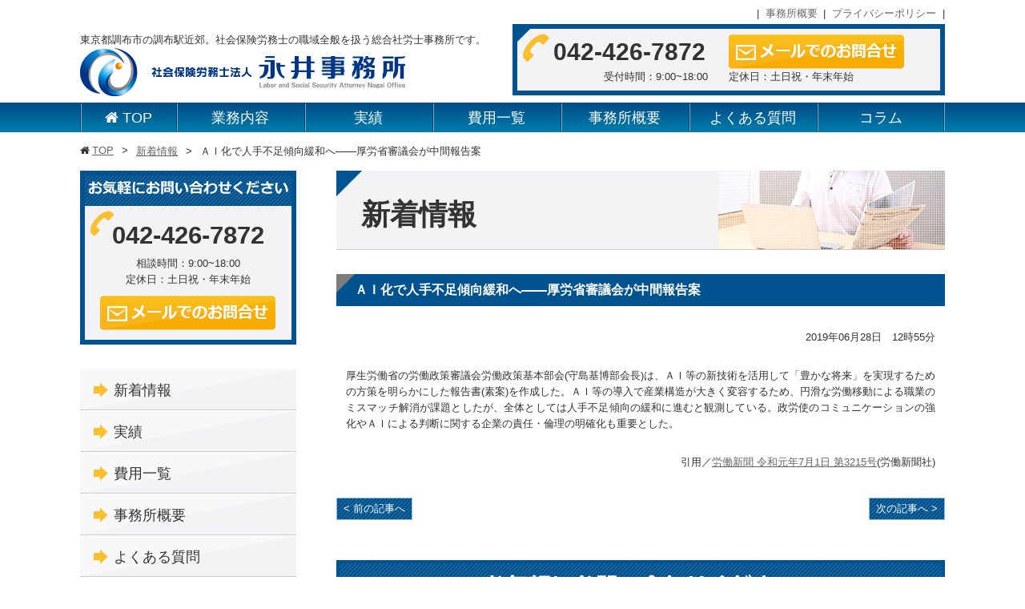

--- FILE ---
content_type: text/html; charset=UTF-8
request_url: https://nagaiy-sr.jp/news/%EF%BD%81%EF%BD%89%E5%8C%96%E3%81%A7%E4%BA%BA%E6%89%8B%E4%B8%8D%E8%B6%B3%E5%82%BE%E5%90%91%E7%B7%A9%E5%92%8C%E3%81%B8%E2%80%95%E2%80%95%E5%8E%9A%E5%8A%B4%E7%9C%81%E5%AF%A9%E8%AD%B0%E4%BC%9A%E3%81%8C/
body_size: 16375
content:
<!DOCTYPE html>
<html lang="ja">

<head>
<!-- Google tag (gtag.js) -->
<script async src="https://www.googletagmanager.com/gtag/js?id=UA-39568175-45"></script>
<script>
  window.dataLayer = window.dataLayer || [];
  function gtag(){dataLayer.push(arguments);}
  gtag('js', new Date());
  gtag('config', 'G-6TYCJT2MW6');
  gtag('config', 'UA-39568175-45');
</script>
   <meta charset="UTF-8" />
      <meta name="viewport" content="width=1200,user-scalable=yes" />
      <title>ＡＩ化で人手不足傾向緩和へ――厚労省審議会が中間報告案 | 社会保険労務士法人永井事務所</title>
   <link rel="shortcut icon" href="/favicon.ico" />
   <link rel="stylesheet" href="https://nagaiy-sr.jp/wp-content/themes/design007-midblue/style.css" type="text/css" media="screen,print" />
   <link rel="stylesheet" href="https://nagaiy-sr.jp/wp-content/themes/design007-midblue/style_upd.css?20260127205805" type="text/css" media="screen,print" />
   <script src="//ajax.googleapis.com/ajax/libs/jquery/1.11.0/jquery.min.js"></script>
   <script type="text/javascript" src="https://nagaiy-sr.jp/wp-content/themes/design007-midblue/js/jQueryAutoHeight.js"></script>
      <!--[if lt IE 9]>
<script src="https://nagaiy-sr.jp/wp-content/themes/design007-midblue/js/html5.js"></script>
   <![endif]-->

<!-- All in One SEO Pack 2.8 by Michael Torbert of Semper Fi Web Design[470,477] -->
<meta name="description"  content="厚生労働省の労働政策審議会労働政策基本部会(守島基博部会長)は、ＡＩ等の新技術を活用して「豊かな将来」を実現するための方策を明らかにした報告書(素案)を作成した。ＡＩ等の導入で産業構造が大きく変容するため、円滑な労働移動による職業のミスマッチ解消が課題としたが、全体としては人手不足傾向の緩和に進むと観測している。政労使" />

<link rel="canonical" href="https://nagaiy-sr.jp/news/ａｉ化で人手不足傾向緩和へ――厚労省審議会が/" />
<meta property="og:title" content="ＡＩ化で人手不足傾向緩和へ――厚労省審議会が中間報告案 | 社会保険労務士法人永井事務所" />
<meta property="og:type" content="article" />
<meta property="og:url" content="https://nagaiy-sr.jp/news/ａｉ化で人手不足傾向緩和へ――厚労省審議会が/" />
<meta property="og:image" content="https://nagaiy-sr.jp/wp-content/uploads/2018/08/mainimg-1.jpg" />
<meta property="og:site_name" content="社会保険労務士 永井事務所" />
<meta property="og:description" content="厚生労働省の労働政策審議会労働政策基本部会(守島基博部会長)は、ＡＩ等の新技術を活用して「豊かな将来」を実現するための方策を明らかにした報告書(素案)を作成した。ＡＩ等の導入で産業構造が大きく変容するため、円滑な労働移動による職業のミスマッチ解消が課題としたが、全体としては人手不足傾向の緩和に進むと観測している。政労使のコミュニケーションの強化やＡＩによる判断に関する企業の責任・倫理の明確化も重要とした。 引用／労働新聞 令和元年7月1日 第3215号(労働新聞社)" />
<meta property="article:published_time" content="2019-06-28T03:55:11Z" />
<meta property="article:modified_time" content="2019-06-28T03:55:11Z" />
<meta name="twitter:card" content="summary" />
<meta name="twitter:title" content="ＡＩ化で人手不足傾向緩和へ――厚労省審議会が中間報告案 | 社会保険労務士法人永井事務所" />
<meta name="twitter:description" content="厚生労働省の労働政策審議会労働政策基本部会(守島基博部会長)は、ＡＩ等の新技術を活用して「豊かな将来」を実現するための方策を明らかにした報告書(素案)を作成した。ＡＩ等の導入で産業構造が大きく変容するため、円滑な労働移動による職業のミスマッチ解消が課題としたが、全体としては人手不足傾向の緩和に進むと観測している。政労使のコミュニケーションの強化やＡＩによる判断に関する企業の責任・倫理の明確化も重要とした。 引用／労働新聞 令和元年7月1日 第3215号(労働新聞社)" />
<meta name="twitter:image" content="https://nagaiy-sr.jp/wp-content/uploads/2018/08/mainimg-1.jpg" />
<meta itemprop="image" content="https://nagaiy-sr.jp/wp-content/uploads/2018/08/mainimg-1.jpg" />
<!-- /all in one seo pack -->
<link rel='stylesheet' id='wp-pagenavi-css'  href='https://nagaiy-sr.jp/wp-content/plugins/wp-pagenavi/pagenavi-css.css?ver=2.70' type='text/css' media='all' />
</head>



<body id="news" class="under">



<header>
<article class="clearfix">

<div class="hdr_l">
<p>東京都調布市の調布駅近郊。社会保険労務士の職域全般を扱う総合社労士事務所です。</p>
<h1><a href="https://nagaiy-sr.jp" alt="社会保険労務士法人永井事務所"><img alt=""  src="https://nagaiy-sr.jp/wp-content/uploads/2018/08/logo_new02.png" /></a></h1>
</div><!-- /hdr_l -->

<div class="hdr_r">
<ul class="hdr_link">
<li><a href="/office">事務所概要</a></li><!--
--><li><a href="/policy">プライバシーポリシー</a></li>
</ul>
<section class="hdr_info">
<p><a href="tel:042-426-7872" class="hdr_tel">042-426-7872</a>
<a href="/contact"><img src="https://nagaiy-sr.jp/wp-content/themes/design007-midblue/img/common/hdr_btn.jpg" alt="メールでのお問合せ"></a></p>
<p>受付時間：9:00~18:00　　定休日：土日祝・年末年始</p>
</section><!-- /hdr_info -->
</div><!-- /hdr_r -->

</article>
</header>
<nav id="global">
<ul>
<li class="home"><a href="https://nagaiy-sr.jp">TOP</a></li><!--
--><li><a href="https://nagaiy-sr.jp/gyomu/">業務内容</a></li><!--
--><li><a href="https://nagaiy-sr.jp/jisseki/">実績</a></li><!--
--><li><a href="https://nagaiy-sr.jp/cost/">費用一覧</a></li><!--
--><li><a href="https://nagaiy-sr.jp/office/">事務所概要</a></li><!--
--><li><a href="https://nagaiy-sr.jp/faq/">よくある質問</a></li><!--
--><li><a href="https://nagaiy-sr.jp/column/">コラム</a></li>
</ul>
</nav>
<nav id="breadcrumb">
<ul class="clearfix">
<li><a href="https://nagaiy-sr.jp">TOP</a></li>
<li><a href="https://nagaiy-sr.jp/news/">新着情報</a></li>
<li>ＡＩ化で人手不足傾向緩和へ――厚労省審議会が中間報告案</li>
</ul>
</nav><!-- /breadcrumb -->

<article id="wrapper" class="clearfix">

<article id="content">

<section class="mb50">
<h2>新着情報</h2>


<section class="mb30">
<h3>ＡＩ化で人手不足傾向緩和へ――厚労省審議会が中間報告案</h3>
<p class="al_r">2019年06月28日　12時55分</p>
<p>厚生労働省の労働政策審議会労働政策基本部会(守島基博部会長)は、ＡＩ等の新技術を活用して「豊かな将来」を実現するための方策を明らかにした報告書(素案)を作成した。ＡＩ等の導入で産業構造が大きく変容するため、円滑な労働移動による職業のミスマッチ解消が課題としたが、全体としては人手不足傾向の緩和に進むと観測している。政労使のコミュニケーションの強化やＡＩによる判断に関する企業の責任・倫理の明確化も重要とした。</p>
<p style="text-align: right;">引用／<a href="https://www.rodo.co.jp/backnumber/201907013215news/">労働新聞 令和元年7月1日 第3215号</a>(労働新聞社)</p>

</section><!-- / -->

<section class="pagenavi mb50 clearfix">

	<nav class="navigation post-navigation" role="navigation">
		<h2 class="screen-reader-text">投稿ナビゲーション</h2>
		<div class="nav-links"><div class="nav-previous"><a href="https://nagaiy-sr.jp/news/%e5%9c%b0%e5%9f%9f%e6%9c%80%e8%b3%83%e3%83%bb20%e5%b9%b4%e4%bb%a3%e3%81%ab%e5%85%a8%e5%9b%bd1000%e5%86%86%e3%81%ab%e2%80%95%e2%80%95%e8%87%aa%e6%b0%91%e5%85%9a%e3%81%8c%e7%b7%8a%e6%80%a5%e6%8f%90/" rel="prev">< 前の記事へ</a></div><div class="nav-next"><a href="https://nagaiy-sr.jp/news/%e5%8a%b4%e5%83%8d%e8%80%85%e6%80%a7%e6%8b%a1%e5%bc%b5%e3%81%af%e8%a6%8b%e9%80%81%e3%82%8a%e2%80%95%e2%80%95%e5%8e%9a%e5%8a%b4%e7%9c%81%e3%83%bb%e3%80%8c%e9%9b%87%e7%94%a8%e9%a1%9e%e4%bc%bc%e3%80%8d/" rel="next">次の記事へ ></a></div></div>
	</nav></section><!-- /pagenavi -->


</section>

<section class="infobox">
<p><img src="https://nagaiy-sr.jp/wp-content/themes/design007-midblue/img/common/infobox_ttl.png" alt="お気軽にお問い合わせください"></p>
<div class="inbox">
<p><a href="tel:042-426-7872" class="tel">042-426-7872</a><a href="https://nagaiy-sr.jp/contact/"><img src="https://nagaiy-sr.jp/wp-content/themes/design007-midblue/img/common/infobox_btn.jpg" alt="メールでのお問合せ"></a></p>
<p>受付時間：9:00~18:00　定休日：土日祝・年末年始</p>
</div><!-- /inbox -->
</section>

</article><!-- /content -->

<article id="sidemenu">

    <section class="side_info mb30">
                <p><img src="https://nagaiy-sr.jp/wp-content/themes/design007-midblue/img/common/side_info_ttl.png" class="mb10" alt="お気軽にお問合せください"></p>
        <div>
                        <p class="side_info_tel">042-426-7872            </p>
            <p class="mb10">相談時間：9:00~18:00<br>定休日：土日祝・年末年始            </p>
            <p><a href="/contact/"><img src="https://nagaiy-sr.jp/wp-content/themes/design007-midblue/img/common/side_info_btn.jpg" alt="メールでのお問合せ"></a></p>
                                </div>
    </section><!-- /side_info -->

    

    <section>
        <ul class="sidelist">
            <li><a href="https://nagaiy-sr.jp/news/">新着情報</a></li>
            <li><a href="https://nagaiy-sr.jp/jisseki/">実績</a></li>
            <li><a href="https://nagaiy-sr.jp/cost/">費用一覧</a></li>
            <li><a href="https://nagaiy-sr.jp/office/">事務所概要</a></li>
            <li><a href="https://nagaiy-sr.jp/faq/">よくある質問</a></li>
            <li><a href="https://nagaiy-sr.jp/column/">コラム</a></li>
            <li><a href="https://nagaiy-sr.jp/policy/">プライバシーポリシー</a></li>
        </ul>
    </section>

        <section>
        <h3>事務所紹介</h3>
                <p>【社会保険労務士法人永井事務所】</p>
        <p><p>〒182-0026<br />
東京都調布市小島町3-66-1<br />
モンレーヴ調布401</p>
        </p>
        <p>042-426-7872        </p>
        <iframe src="https://www.google.com/maps/embed?pb=!1m18!1m12!1m3!1d3242.8187197184457!2d139.57604131525747!3d35.63219528020579!2m3!1f0!2f0!3f0!3m2!1i1024!2i768!4f13.1!3m3!1m2!1s0x0%3A0x8888b1a0188c528!2z56S-5Lya5L-d6Zm65Yq05YuZ5aOrIOawuOS6leS6i-WLmeaJgA!5e0!3m2!1sja!2sjp!4v1535515388282" width="100%" height="240" frameborder="0" style="border:0" allowfullscreen></iframe>
    </section>
        

    <section class="side-bnrarea">

       <a href="https://nagaiy-sr.jp/wp-content/uploads/2021/07/yuryo-nintei2024.pdf" target="_blank"><img src="https://nagaiy-sr.jp/wp-content/uploads/2023/03/kenkoukeiei_banner3.png" alt="健康経営優良法人認定制度">
    </section>
		
    <section>
       <a href="https://www.voice-report.jp/report/2023_190/" target="_blank" style="font-size: 16px;">アクサ生命から健康法人優良法人認定企業インタビューを受けました。</a>
    </section>

    <section>
        <h3>サイトの保護について</h3>
        <table>
            <tr>
                <td style="vertical-align:middle;padding-bottom: 10px;" width="50%">
                    <a href="https://www.ipa.go.jp/security/security-action/" target="_blank"><img src="https://nagaiy-sr.jp/wp-content/themes/design007-midblue/img/common/seal_sa.png" alt="セキュリティ対策自己宣言">
                </td>
                <td style="vertical-align:middle;padding-bottom: 10px;" width="50%">
                    <a href="https://www.shakaihokenroumushi.jp/organization/tabid/507/Default.aspx" target="_blank"><img src="https://nagaiy-sr.jp/wp-content/themes/design007-midblue/img/common/seal_srp2.jpg" alt="SRPⅡ認証事業所です"></a>
                </td>
            </tr>
            <tr>
                <td style="vertical-align:bottom;padding-bottom: 10px;" colspan="2">

                    <div class="sengen-bnr">
                        <a href="https://www.sr-shindan.jp/corp/detail/?cno=Wm%2BsJE03om5hnyENCYiwPg%3D%3D" target="_blank">
                            <img src="https://nagaiy-sr.jp/wp-content/themes/design007-midblue/img/common/mark-01-sengen.png" alt="職場環境改善宣言企業">
                        </a>
                        <a href="https://www.sr-shindan.jp/corp/detail/?cno=Wm%2BsJE03om5hnyENCYiwPg%3D%3D" target="_blank">
                            <img src="https://nagaiy-sr.jp/wp-content/themes/design007-midblue/img/common/mark-03-tekigo.png" alt="経営労務診断適合企業">
                        </a>
                    </div>
                </td>
            </tr>
            <tr>
                <td style="vertical-align:middle;" width="50%">
                    <script type="text/javascript" src="https://seal.fujissl.jp/getSeal.do?cn=www.nagaiy-sr.jp"></script>
                </td>
                <td style="vertical-align:middle;" width="50%">
					<a href="https://www.meti.go.jp/policy/mono_info_service/healthcare/kenkoukeiei_yuryouhouzin.html" target="_blank"><img src="https://nagaiy-sr.jp/wp-content/uploads/2021/07/yuryo2024.png" alt="健康経営優良法人認定制度" style="width: 100%;">
                </td>
            </tr>
        </table>
    </section>

    <section>
        <h3>リンク</h3>
        <a href="https://www.srup21.or.jp/" target="_blank"><img src="https://nagaiy-sr.jp/wp-content/themes/design007-midblue/img/common/srup21.jpg" alt="一般社団法人エスアールアップ２１" class="mb10"></a>
        <ul class="side_link">
            <li><a href="https://www.shakaihokenroumushi.jp/" target="_blank">全国社会保険労務士会連合会</a></li>
            <li><a href="https://sr-shindan.jp/" target="_blank">経営労務診断のひろば</a></li>
            <li><a href="http://koyoukanri.mhlw.go.jp/" target="_blank">働きやすく生産性の高い職場のためのポータルサイト</a></li>
            <li><a href="http://teleworkgekkan.org/" target="_blank">テレワーク月間</a></li>
            <li><a href="http://tokyo-sr.jp/" target="_blank">労働保険事務組合 東京SR経営労務センター</a></li>
        </ul>
    </section>

            <section class="seo">
        <p class="txt14 bold mb5">東京都調布市の調布駅周辺で社会保険労務士（社労士）をお探しなら、永井事務所へご依頼ください。        </p>
        <p><p>人事・労務の相談、年金、労働社会保険、職場における労使トラブル等、調布駅徒歩5分の永井事務所にお任せ下さい。特定社会保険労務士である永井康幸を中心に事務所スタッフが丁寧に対応いたします。<br />
【対応エリア】<br />
調布市はもちろん、近隣各市・東京23区・神奈川県・埼玉県等の方もご相談下さい。また遠方の方もご相談下さい。</p>
        </p>
    </section><!-- /seotxt -->
        
</article><!-- /sidemenu -->
</article><!-- /wrapper -->

<footer>

<ul>
<li><a href="https://nagaiy-sr.jp"><span class="wf">h </span>TOP</a></li><!--
--><li><a href="https://nagaiy-sr.jp/news/">新着情報</a></li><!--
--><li><a href="https://nagaiy-sr.jp/gyomu/">業務内容</a></li><!--
--><li><a href="https://nagaiy-sr.jp/jisseki/">実績</a></li><!--
--><li><a href="https://nagaiy-sr.jp/cost/">費用一覧</a></li><!--
--><li><a href="https://nagaiy-sr.jp/office/">事務所概要</a></li><!--
--><li><a href="https://nagaiy-sr.jp/faq/">よくある質問</a></li><!--
--><li><a href="https://nagaiy-sr.jp/policy/">プライバシーポリシー</a></li><!--
--><li><a href="https://nagaiy-sr.jp/contact/">お問合せ</a></li><!--
--><li><a href="https://nagaiy-sr.jp/column/">コラム</a></li>
</ul>

<p>Copyright © 2026 社会保険労務士法人永井事務所 All Rights Reserved.</p>

</footer>

</body>
</html>


--- FILE ---
content_type: text/html; charset=UTF-8
request_url: https://seal.fujissl.jp/buildSign.do?ca=www.nagaiy-sr.jp&ch=www.nagaiy-sr.jp&metas=w:0,i:0,d:0&design=default
body_size: 4178
content:
GIF89ay F �  ���   TUS���������������������������������������������������YXW������������������������������������ggg����������������������������������������������������������������������������뿿������������迿鿿����������ߺ����ٺ����������󯯿�����꯯���㯯寯���ꬬ諬���橬���ի�������ꡠ����ퟟ���韟���矟⟟������ߟ�ݟ�㜞������������������ѝ�蔒������ꏏ⏏ߏ�������؏����冄������ʂ����yw����{�oo�oo�qt�oo�rr�oo�oo�rn����__�ll�he�mm�kl�oo�__�bg�^]�dd�__�__�__rrrooo�TY�OO�QN�Y]�OO�UU�NO�OO�KIddd�??___�??�GG�??�??�??�??�63�;@�?C�//UUU�9>�32�99�2/�//�//OOO�-/�//�)&�(%�//�%%�16�%%�GGG�**��!#�$%���"%�"�???��!%��"�"�#�!&�$�$)� %�"'��999�������///�  �  �  �  �  ***�  �  �  �  �  �  �  �     ���������!�  � ,    y F  � ������K+\Ȱ!�K�"fBH��H3j̘ȃǏ C�I��ɏ0�� �ƪl0an�Fs۶�8s��Ɠ'�o@�E6��ѣEk� ���ӧP�J�J�)�"E0�4��Ι4��ԙ\O����F��a��V�K���%���Ы(6�3���i��O��޺-E��D�b؝��ie��0�`��_�ٺ��5��(T��JT�QN��Rӳdݒ�T�5�M�A.��~�͖�R!t�,�h�]=��� 8�C��I��� Ŕ�+`b�{�|�u�c,�aRS���#�HSAb-��bA4u�)<YӖtE�Q{�P��x�(�T&
����� 5�� ��0'��e �\g:�B 
�QL>@)d>�����`�tPL� �M��R#ʊ ��% TRc��mɔ��p��S6�5\6k�h�:C�-q�s���bMN"S ( ��d����n�Z�2������o7�M0;qM�ꀢ�O���*B� WԢ�R�Z�%5����fZ9�:W�i+� L�0+V��x �#�}���� �
 ��$8$|����@�c$��k�袻������.;��!
|�i>����jԋ*�FʐM3��X�Ol�����r&n��25���L�A�EL�$������ц˂t
��S�
	�,��&�lb �u-�, ���$�@CI�m�.a4��U
 A��½Gq��(p���ɳ]K�c4�M��%5�N�S����H� ��A(�j$`��S{_d�| ��ד-0c�ɥ}��n/6��&�	 ��	 -�D�  2S	$���Cn�r����$�ٌ͔θ ��"�8ә1��
d��'�b�`�:4�KS��:�1�H{�������f��&�z>�� �N�[p�� P )�� $A�q�֛��^D6�lO7��Q�29��:�
�@q�����_�  ��u�C�юE@ouQ��(�0��Q��Me�j�nEi�WZ$��p9P�p  ���",����`��FP  N�b�T�F����h^� �~���p��
@�1<�� 
PЎ%f0�� @+�0�㏱؁�  1-*��ւp�@<C�#, E��L@2��v�"w�#�Q�iU�L��j��|( �%<�1�����t� ��	��) ��Y�#�QH!�RiH�].f �D,cYK_�1Ph���,�X�5ALHB2�d
���v� r'��Nw*����\1�I,�)��'�@P�=ř��,�AsD� ��%3|� �a��; QQ�s�D'�XWE���I� �	�M)�!� ZȦ�Z?v�S~�i]=�)y����1��l=���c@��w b�(G�9�X  
�G�ɹe2%@A�bK������2S�����6��+O+�6��|Mk%!����|1�Q ��	�%G�)�_` ���"�Z� �!�je)K�S��u�r��>t�W���;u�Q[{F�i
 @:�1` �� �,[�@Ӝ�9zp�ĬZem+JS�֦�6���+]�e�%��D=�mOu3������{����Tԃ�� bɫ�s��D b�K�Ap�Nٍ�YC�R�B��v�]����n�zރ�om�LSa{��=�f�`��R����|X���"S. Z!�T�e]�!b��L��zpO}d�����( ��|���N �_H3�x��4��zx�Ȝ�`L�-�߂S�Km��|#��宐y����#��0#ێ7i4��1� 0����= ~_O`��=H���;R;ձ�)���1 ��u���<Շ�P�^L5#^���X�a*H�˩8 �+�NC���4�9���4Mᧇ� �TctjP�qi�2�F���^Ci��0�l�<D��^�2��,\ N�.\=��}����n��cf'gH���^œm�E��/~>ȝ�F��f0���������>�����[H�f�>���������������{��������q�����eNq���Nn�����O�{��F_��\C�.�ǈ 5OS�j�H�f� �q�{|B;�y5 P�Wce�T:��r��G:����|��=�N��g�M�D��'�5t��]g�#�Q�{�M�|
ۗ)�ew|�IO�����S�����g���B��$UIe�Ny;�y�i'g���i�xz�����1�lT��N|���/T^`b��
�R���i���uz�
�w_�AM9m�?��(�&�1K_z0��RZ����A����S���u�z�1�2��M6$V�}kt{��W(Rzu���gS 
և5��2t�&e �,0 	��|� W�L2+��;�^�
Ȳ8@dÇ)�N�T��T���F��̈́�J؄���N�#c#P�Vx�X��Z��\؅^��`�__� �h��j��l8�ex�m��6�&�vx�XH�f��`h�$����Ȇz�����(� '�p������Y���u��&�������U�� V�
���x��x�}
����h�l�+���P��p��
+���h�����ȉo���@gU���Vx�l�w���0���
U�����q8Ø��x���+�٨��X��(	� 	+0�0�� ��`��X'� 
�����U��(��،��W8#����u�i5�U���������������V��
�0�
�����-���+��h��h� �@�WȎ9�i���S/�C��
4ÈX��9�(�N�PI�>0�U��U�������è�9���U(�V��Ȍ:ɓ���A��	y�����������m�Rf<r/Y�����X�my�����x�ly��Ȓ� �/	����i��i�>  �X����ʘ�������h�Ǩ��
�P�v$�ٖ�8�X�_�������[��')��H��؊����� �����Upr����<e��
;�QY�w抠�/s�A�=ْ����-َl �𹒯h�����I����i���X�V��UX�؅+Ў�$J�7���p����U8�+i���j�p����,	�T���9�̨��i�4P����Ȟ ��Y�[���Y�Po�����B:��`3��l��مl"�d`�5�GZ�]8����Zx�U�1�q��>�#p�h��j��lڦn��p�r:�k�8�_�9�HpX O��:�<�Z��z��������ڨ��g`hP �0 @�p������ک������:��Z��jZ� � ;

--- FILE ---
content_type: text/css
request_url: https://nagaiy-sr.jp/wp-content/themes/design007-midblue/style.css
body_size: 180
content:
@charset "utf-8";
/*
Theme Name: design007-midblue
Theme URI: 
Description: 社労士WEBサービス
Version: 1.2
Author: メディアライズ株式会社
Author URI: https://media-rise.jp
*/

@import url(css/default.css);
@import url(css/common.css);
@import url(css/contents.css);

--- FILE ---
content_type: text/css
request_url: https://nagaiy-sr.jp/wp-content/themes/design007-midblue/style_upd.css?20260127205805
body_size: 17138
content:
@charset "UTF-8";
@import url("https://fonts.googleapis.com/css2?family=Noto+Sans+JP:wght@500;700;900display=swap");
.cnt {
  width: 100%;
  max-width: 1100px;
  box-sizing: border-box;
}

/* ========================================================= */
/* カラー */
/* ========================================================= */
/* ========================================================= */
/* フォントタイプ */
/* ========================================================= */
.f_base {
  font-family: -apple-system, BlinkMacSystemFont, "Helvetica Neue", メイリオ, Meiryo, "游ゴシック Medium", YuGothic, YuGothicM, "Hiragino Kaku Gothic ProN", sans-serif;
}

.f_ar, .under-sp .sp-contact li .phone, .under-sp .sp-contact li .mailform {
  font-family: "arial", sans-serif;
  font-weight: bold;
}

.f_arb {
  font-family: "arial black", sans-serif;
  font-weight: bold;
}

.f_imp {
  font-family: "Impact", sans-serif;
}

.f_geo {
  font-family: "Georgia", serif;
}

.f_noto {
  font-family: "Noto Sans JP", sans-serif;
}

/* ========================================================= */
/* 装飾 */
/* ========================================================= */
b,
.bold,
strong {
  font-weight: bold;
}

.normal {
  font-weight: normal;
}

.imgborder_dash {
  border: 1px dashed #999;
}

.imgshadow {
  box-shadow: 1px 1px 2px rgba(0, 0, 0, 0.4);
}

.photoframe {
  margin: 2px;
  border: 10px solid #fff;
  box-shadow: 0px 0px 2px rgba(0, 0, 0, 0.6);
}

.underborder {
  border-bottom: 1px solid #ccc;
}

.under_border_da {
  border-bottom: 1px dashed #ccc;
}

.noborder,
article .norborder {
  border: none;
}

/* ========================================================= */
/* 表示 */
/* ========================================================= */
.nodisp {
  text-indent: -9999px;
}

.disp_none {
  display: none;
}

.ani, .under-sp .sp-servicelist .service-menu li a, .under-sp .sp-servicelist .contact-btn {
  -webkit-transition: 0.2s ease-in-out;
  -moz-transition: 0.2s ease-in-out;
  -o-transition: 0.2s ease-in-out;
  transition: 0.2s ease-in-out;
}

@keyframes ani01 {
  0% {
    transform: translateY(0);
  }
  33.33333% {
    transform: translateY(-8px);
  }
  66.66667% {
    transform: translateY(0);
  }
  100% {
    transform: translateY(0);
  }
}
@keyframes rotate-ani01 {
  0% {
    transform: rotate(0deg) translateY(0);
  }
  3% {
    transform: rotate(-5deg) translateY(-8px);
  }
  6% {
    transform: rotate(0deg) translateY(0);
  }
  9% {
    transform: rotate(4deg);
  }
  11% {
    transform: rotate(0);
  }
  /*  75% {
    transform: rotate(5deg);
  }*/
  100% {
    transform: rotate(0deg);
  }
}
@keyframes zoom-ani01 {
  0% {
    transform: scale(1);
  }
  50% {
    transform: scale(1.2);
  }
  100% {
    transform: scale(1);
  }
}
@keyframes zoom-ani02 {
  0% {
    transform: scale(1);
  }
  50% {
    transform: scale(1.1);
  }
  100% {
    transform: scale(1);
  }
}
/* ========================================================= */
/* レイアウト調整 */
/* ========================================================= */
.al-r {
  text-align: right;
}

.al-l {
  text-align: left;
}

.al-c {
  text-align: center;
}

.mtop-25 {
  margin-top: 25px;
}

.mbottom-0 {
  margin-bottom: 0 !important;
}

.mauto,
article .mauto {
  margin-left: auto;
  margin-right: auto;
}

.br-pc,
.dn-pc {
  display: block;
}

.br-sp,
.dn-sp {
  display: none;
}

.clearfix:before,
.clearfix:after {
  content: " ";
  /* 1 */
  display: table;
  /* 2 */
}

.clearfix:after {
  clear: both;
}

.clearfix {
  *zoom: 1;
}

.scroll {
  overflow: auto;
  white-space: nowrap;
}

.scroll::-webkit-scrollbar {
  height: 5px;
}

.scroll::-webkit-scrollbar-track {
  background: rgba(255, 255, 255, 0);
}

.scroll::-webkit-scrollbar-thumb {
  /* スクロールバーのツマミの色 */
  background: rgba(255, 255, 255, 0.4);
}

/* tableにスクロールバーを追加 ここまで↑ */
.scroll table {
  /* tableの幅を100%に */
  width: 100%;
}

.scrollbox {
  position: relative;
  width: 100%;
  overflow: auto;
  /*  scrollbar-base-color: #fff;
    scrollbar-3dlight-color: #ffffff;
    scrollbar-arrow-color: #ffffff;
    scrollbar-darkshadow-color: #ffffff;
    scrollbar-face-color: #f1f1f1;
    scrollbar-highlight-color: #f1f1f1;
    scrollbar-shadow-color: #f1f1f1;
    scrollbar-track-color: #ffffff;*/
}

/*スクロールバー全体*/
.scrollbox::-webkit-scrollbar {
  width: 10px;
}

.scrollbox::-webkit-scrollbar-track {
  background: rgba(255, 255, 255, 0.5);
}

/*横スクロールバー全体*/
.scrollbox::-webkit-scrollbar:horizontal {
  height: 10px;
}

/*スクロールバー上下左右末端のボタン*/
.scrollbox::-webkit-scrollbar-button {
  width: 10px;
  height: 10px;
}

/*ドラッグするツマミ部分*/
.scrollbox::-webkit-scrollbar-thumb {
  background: black;
  border-radius: 10px;
}

/*右下角部分*/
.scrollbox::-webkit-scrollbar-corner {
  background-color: transparent;
}

.top-spbnr {
  overflow: hidden;
}
.top-spbnr a {
  display: block;
  margin-bottom: 25px;
}
.top-spbnr a img {
  display: block;
  width: 100%;
}

.under-sp {
  padding-bottom: 100px;
}
.under-sp .sp-vidual {
  width: 100%;
  height: 240px;
  margin-bottom: 50px;
}
.under-sp .sp-vidual img {
  display: block;
  width: 100%;
  height: 240px;
  object-fit: cover;
}
.under-sp .sp-lead {
  overflow: hidden;
}
.under-sp .sp-lead p {
  font-size: 15px;
}
.under-sp .sp-cnt1 {
  overflow: hidden;
}
.under-sp .sp-cnt1-ttl {
  display: -webkit-flex;
  display: flex;
  -webkit-flex-direction: column;
  flex-direction: column;
  -webkit-align-items: center;
  align-items: center;
  -webkit-justify-content: center;
  justify-content: center;
  height: 150px !important;
  min-height: 150px !important;
  position: relative;
  background: none !important;
  color: black !important;
}
.under-sp .sp-cnt1-ttl::before {
  content: "";
  position: absolute;
  right: 0;
  top: 0;
  left: 0;
  width: 0px;
  height: 0px;
  margin: auto;
  border-style: solid;
  border-color: #d8effc transparent transparent transparent;
  border-width: 150px 380px 0 380px;
}
.under-sp .sp-cnt1-ttl span {
  display: block;
  position: relative;
  z-index: 10;
}
.under-sp .sp-cnt1-ttl .row-1 {
  font-size: 21px;
  margin-bottom: 0.25em;
}
.under-sp .sp-cnt1-ttl .row-2 {
  font-size: 40px;
}
.under-sp .sp-cnt1 .inner {
  margin-top: 50px;
  display: -webkit-flex;
  display: flex;
  -webkit-justify-content: space-between;
  justify-content: space-between;
  -webkit-flex-wrap: wrap;
  flex-wrap: wrap;
}
.under-sp .sp-cnt1 .cnt1-blk {
  width: calc(100% / 2 - 20px);
  padding-bottom: 30px;
}
.under-sp .sp-cnt1 .cnt1-blk-ttl {
  background-color: #00538F;
  color: white !important;
  font-size: 20px !important;
  text-align: center;
  color: white;
  -moz-border-radius: 50px;
  -webkit-border-radius: 50px;
  border-radius: 50px;
}
.under-sp .sp-cnt1 .cnt1-blk p {
  font-size: 15px;
}
.under-sp .sp-cnt1 .cnt1-copy {
  display: -webkit-flex;
  display: flex;
  -webkit-align-items: center;
  align-items: center;
  width: 40%;
}
.under-sp .sp-cnt1 .cnt1-copy p {
  margin: 0;
  font-size: 20px;
  font-weight: bold;
  line-height: 2;
}
.under-sp .sp-cnt1 .cnt1-img {
  width: calc((100% - 40%) - 20px);
}
.under-sp .sp-cnt1 .cnt1-img img {
  display: block;
  width: 100%;
  height: 200px;
  object-fit: cover;
}
.under-sp .sp-cnt2 {
  overflow: hidden;
}
.under-sp .sp-cnt2-ttl {
  display: -webkit-flex;
  display: flex;
  -webkit-flex-direction: column;
  flex-direction: column;
  -webkit-align-items: center;
  align-items: center;
  -webkit-justify-content: center;
  justify-content: center;
  height: 150px !important;
  min-height: 150px !important;
  position: relative;
  background: none !important;
  color: black !important;
}
.under-sp .sp-cnt2-ttl::before {
  content: "";
  position: absolute;
  right: 0;
  top: 0;
  left: 0;
  width: 0px;
  height: 0px;
  margin: auto;
  border-style: solid;
  border-color: #fffbcd transparent transparent transparent;
  border-width: 150px 380px 0 380px;
}
.under-sp .sp-cnt2-ttl span {
  display: block;
  position: relative;
  z-index: 10;
}
.under-sp .sp-cnt2-ttl .row-1 {
  font-size: 21px;
  margin-bottom: 0.25em;
}
.under-sp .sp-cnt2-ttl .row-2 {
  font-size: 40px;
}
.under-sp .sp-cnt2 .inner {
  margin-top: 50px;
}
.under-sp .sp-cnt2 .cnt2-blk {
  display: -webkit-flex;
  display: flex;
  -webkit-justify-content: space-between;
  justify-content: space-between;
  -webkit-align-items: flex-start;
  align-items: flex-start;
  padding-bottom: 30px;
  overflow: hidden;
}
.under-sp .sp-cnt2 .cnt2-blk figure {
  display: block;
  width: 200px;
  height: 150px;
  background-color: #f2f2f2;
}
.under-sp .sp-cnt2 .cnt2-blk figure img {
  display: block;
  width: 100%;
}
.under-sp .sp-cnt2 .cnt2-blk-txt {
  width: calc(100% - 200px - 40px);
}
.under-sp .sp-cnt2 .cnt2-blk-txt h4 {
  margin: 0 0 15px !important;
  padding: 0 !important;
  color: #0071bc !important;
  font-size: 20px !important;
  border: none !important;
}
.under-sp .sp-cnt2 .cnt2-blk-txt p {
  font-size: 15px;
}
.under-sp .sp-cnt3 {
  overflow: hidden;
}
.under-sp .sp-cnt3-ttl {
  display: -webkit-flex;
  display: flex;
  -webkit-flex-direction: column;
  flex-direction: column;
  -webkit-align-items: center;
  align-items: center;
  -webkit-justify-content: center;
  justify-content: center;
  height: 150px !important;
  min-height: 150px !important;
  position: relative;
  background: none !important;
  color: black !important;
}
.under-sp .sp-cnt3-ttl::before {
  content: "";
  position: absolute;
  right: 0;
  top: 0;
  left: 0;
  width: 0px;
  height: 0px;
  margin: auto;
  border-style: solid;
  border-color: #29abe2 transparent transparent transparent;
  border-width: 150px 380px 0 380px;
}
.under-sp .sp-cnt3-ttl span {
  display: block;
  position: relative;
  z-index: 10;
  text-shadow: 1px 1px 0 #fff, -1px -1px 0 #fff, -1px 1px 0 #fff, 1px -1px 0 #fff, 0px 1px 0 #fff, -1px 0 #fff, -1px 0 0 #fff, 1px 0 0 #fff;
}
.under-sp .sp-cnt3-ttl .row-1 {
  font-size: 21px;
  margin-bottom: 0.25em;
}
.under-sp .sp-cnt3-ttl .row-2 {
  font-size: 40px;
}
.under-sp .sp-cnt3 .inner {
  margin-top: 50px;
}
.under-sp .sp-cnt3 p {
  font-size: 15px;
}
.under-sp .sp-contact {
  display: -webkit-flex;
  display: flex;
  -webkit-justify-content: space-between;
  justify-content: space-between;
  margin: 0 auto 0;
  padding: 15px 10px !important;
  width: 500px;
  max-width: 500px;
  border: 3px solid #29abe2;
  box-sizing: border-box;
}
.under-sp .sp-contact li {
  display: -webkit-flex;
  display: flex;
  -webkit-flex-direction: column;
  flex-direction: column;
  -webkit-align-items: center;
  align-items: center;
  width: calc(100% / 2);
  margin: 0 !important;
  padding: 0 !important;
}
.under-sp .sp-contact li a {
  display: -webkit-flex;
  display: flex;
  -webkit-align-items: center;
  align-items: center;
  -webkit-justify-content: center;
  justify-content: center;
  width: 230px;
  height: 35px;
  padding: 0 !important;
  text-indent: 0 !important;
  text-decoration: none;
}
.under-sp .sp-contact li .phone {
  font-size: 30px;
  font-weight: bold;
  position: relative;
}
.under-sp .sp-contact li .phone::before {
  content: "";
  display: inline-block;
  width: 18px;
  height: 24px;
  margin-right: 0.25em;
  background: url(img/sp/arrow.svg) no-repeat center;
  background-size: contain;
  vertical-align: middle;
}
.under-sp .sp-contact li .mailform {
  background-color: #fcbd1c;
  color: white;
  font-size: 16px;
  font-weight: bold;
  position: relative;
}
.under-sp .sp-contact li .mailform::before {
  content: "";
  display: inline-block;
  width: 18px;
  height: 24px;
  margin-right: 0.25em;
  background: url(img/sp/mail.svg) no-repeat center;
  background-size: contain;
  vertical-align: middle;
}
.under-sp .sp-contact li small {
  display: block;
  margin-top: 10px;
  font-size: 16px;
}
.under-sp .sp-int {
  margin-top: 100px;
  padding: 50px 15px;
  overflow: hidden;
  /* background: url(img/sp/int.png) no-repeat center right; */
  background: url(img/sp/int2.jpg) no-repeat center right;
  background-size: auto 100%;
}
.under-sp .sp-int .inner {
  width: 60%;
}
.under-sp .sp-int h3 {
  font-size: 28px !important;
  color: black !important;
  padding: 0 !important;
  background: none !important;
  background-color: transparent !important;
}
.under-sp .sp-int h3::before, .under-sp .sp-int h3::after {
  display: none !important;
}
.under-sp .sp-int h4 {
  font-size: 20px !important;
  margin: 0 !important;
  padding: 0 !important;
  border: none !important;
}
.under-sp .sp-int p {
  font-size: 15px;
}
.under-sp .sp-faq h3 {
  background: none !important;
  color: black !important;
  text-align: center;
  font-size: 24px !important;
}
.under-sp .sp-faq .faq-blk {
  margin-bottom: 50px;
}
.under-sp .sp-faq .faq-blk:last-child {
  margin-bottom: 0;
}
.under-sp .sp-faq .faq-blk h4 {
  display: -webkit-flex;
  display: flex;
  -webkit-align-items: center;
  align-items: center;
  width: 95%;
  height: 80px !important;
  margin: 0 0 0 auto !important;
  padding: 0 30px 0 60px !important;
  font-size: 18px !important;
  border: 3px solid #00538F !important;
  box-sizing: border-box;
  position: relative;
}
.under-sp .sp-faq .faq-blk h4::before {
  content: "";
  display: -webkit-flex;
  display: flex;
  width: 86px;
  height: 86px;
  background: url(img/sp/q_icon.png) no-repeat center;
  background-size: 40px auto;
  background-color: #00a0e9;
  border: 3px solid white;
  -moz-border-radius: 50%;
  -webkit-border-radius: 50%;
  border-radius: 50%;
  position: absolute;
  top: -6px;
  left: -40px;
  -moz-box-shadow: 1px 1px 4px rgba(153, 153, 153, 0.8);
  -webkit-box-shadow: 1px 1px 4px rgba(153, 153, 153, 0.8);
  box-shadow: 1px 1px 4px rgba(153, 153, 153, 0.8);
}
.under-sp .sp-faq .faq-blk .answer {
  display: block;
  width: 90%;
  max-width: 90%;
  margin: 30px 0 0 auto !important;
  padding: 25px;
  padding-left: 70px;
  font-size: 15px;
  background-color: #f7f8f8;
  position: relative;
}
.under-sp .sp-faq .faq-blk .answer::before {
  content: "";
  display: inline-block;
  width: 35px;
  height: 100%;
  background: url(img/sp/a_icon.png) no-repeat center;
  background-size: 25px auto;
  background-color: #f8b62d;
  position: absolute;
  top: 0;
  left: 0;
}
.under-sp .sp-servicelist h3 {
  background: none !important;
  color: black !important;
  text-align: center;
  font-size: 24px !important;
}
.under-sp .sp-servicelist h3 small {
  display: block;
  margin-top: 10px;
  font-size: 18px !important;
}
.under-sp .sp-servicelist .service-menu {
  display: -webkit-flex;
  display: flex;
  -webkit-flex-wrap: wrap;
  flex-wrap: wrap;
  padding: 0 !important;
}
.under-sp .sp-servicelist .service-menu li {
  width: calc(100%/3 - 10px);
  margin-bottom: 20px;
  margin-right: calc((100% - (100% / 3 - 10px) * 3) / 2);
}
.under-sp .sp-servicelist .service-menu li:nth-of-type(3n) {
  margin-right: 0;
}
.under-sp .sp-servicelist .service-menu li a {
  display: block;
  padding: .5em;
  background-color: #2CA6E0;
  color: white;
  text-decoration: none;
  text-align: center;
  font-size: 18px;
}
.under-sp .sp-servicelist .service-menu li a:hover {
  background-color: #00538F;
}
.under-sp .sp-servicelist .contact-btn {
  display: -webkit-flex;
  display: flex;
  -webkit-align-items: center;
  align-items: center;
  -webkit-justify-content: center;
  justify-content: center;
  margin: 50px auto 0;
  width: 500px;
  height: 60px;
  background-color: #FBB03B;
  font-size: 24px;
  font-weight: bold;
  color: white;
  text-decoration: none;
  text-align: center;
  -moz-border-radius: 10px;
  -webkit-border-radius: 10px;
  border-radius: 10px;
}
.under-sp .sp-servicelist .contact-btn:hover {
  background-color: #FB753B;
}

#sidemenu .sengen-bnr {
  display: -webkit-flex;
  display: flex;
  -webkit-justify-content: center;
  justify-content: center;
  width: 100%;
}
#sidemenu .sengen-bnr a {
  display: block;
  width: calc(100%/2);
}
#sidemenu .sengen-bnr a img {
  display: block;
  width: 90%;
  margin: 0 auto;
}

#mainvisual {
  position: relative;
}

.main_bnr {
  position: absolute;
  max-width: 32vw;
  bottom: 4.5vw;
  left: 4.8vw;
}

.mb20 {
  margin-bottom: 20px;
}


#sp .exp h4 {
  background-color: #156083;
  color: white !important;
  border-left: 0 !important;
  padding: 11px 10px !important;
  text-align: center;
  font-size: 25px !important;
  margin-top: 50px;
}

#sp .exp table tbody tr th {
  background: #136082;
  color: white;
  text-align: center;
  vertical-align: middle;
  padding: 10px 5px;
}

#sp .exp table.tb-bg tbody tr:nth-child(even) {
  background-color: #e5eaec;
}

#sp .exp table.tb-bg tbody tr:nth-child(odd) {
  background-color: #fafdff;
}

#sp .exp table tbody tr td {
  vertical-align: middle;
}

#sp .exp .blue {
  color: blue;
}


/* styles.css */
#sp #scrollToTopBtn {
  display: none;
  position: fixed;
  bottom: 20px;
  right: 30px;
  z-index: 99;
  font-size: 18px;
  border: none;
  outline: none;
  background-color: #fab03a;
  color: white;
  cursor: pointer;
  padding: 13px 20px;
  border-radius: 5px;
}

#sp #scrollToTopBtn:hover {
  background-color: #ffd187;
}

--- FILE ---
content_type: text/css
request_url: https://nagaiy-sr.jp/wp-content/themes/design007-midblue/css/common.css
body_size: 10873
content:
*, *:before, *:after {
  -webkit-box-sizing: border-box;
  -moz-box-sizing: border-box;
  -o-box-sizing: border-box;
  -ms-box-sizing: border-box;
  box-sizing: border-box;
}

@font-face {
  font-family: 'webfont';
  src: url('../font/webfont.eot');
  src: url('../font/webfont.eot?iefix') format('eot'),
       url('../font/webfont.woff') format('woff'),
	   url('../font/webfont.ttf') format('truetype'),
	   url('../font/webfont.svg#webfontjSpbZQRv') format('svg');
}

::selection {
background: #f7ac00;
color: #fff;
}
::-moz-selection {
background: #f7ac00;
color: #fff;
}

body{
  margin:0;
  padding:0;
  text-align: left;
  color:#333;
  font:82% arial,'ヒラギノ角ゴ Pro W3','Hiragino Kaku Gothic Pro','メイリオ',Meiryo,"ＭＳ Ｐゴシック",helvetica,clean,sans-serif;
}

body#top {
}

section {
  margin-bottom: 70px;
}

p {
  font-size: 100%;
  line-height: 1.6em;
  text-align: justify;
  text-justify: distribute;
}

a {
  color: #656565;
}
a:hover {
  color: #f7ac00;
}
a.arrow {
  padding-left: 15px;
  background: url(../img/common/arrow01_s.png) 0 3px no-repeat;
}

h1,h2,h3,h4,h5,h6 {
  padding: 0;
  margin: 0;
}

/*ヘッダー*/
header {
  height: auto;
  padding-bottom: 8px;
}
header article {
  width: 1080px;
  margin: 0 auto;
}
header section {
  margin-bottom: 0;
}
header a {
  text-decoration: none;
}
header a:hover {
  text-decoration: underline;
}
header .hdr_l {
  width: 50%;
  padding-top: 40px;
  float: left;
}
header .hdr_r {
  width: 50%;
  padding-top: 8px;
  float: right;
}
header ul.hdr_link {
  margin-bottom: 4px;
  text-align: right;
}
header ul.hdr_link li {
  margin-left: -1px;
  display: inline-block;
}
header ul.hdr_link li::before {
  content: '|';
}
header ul.hdr_link li:last-child::after {
  content: '|';
}
header ul.hdr_link li a {
  padding: 0 8px;
}
header .hdr_info {
  padding: 7px 0;
  background: #f3f3f5 url(../img/common/hdr_bg.gif) 0 0 no-repeat;
  border: #00538f 6px solid;
}
header .hdr_info p {
  text-align: center;
}
header .hdr_info a.hdr_tel {
  margin-right: 25px;
  text-decoration: none;
  font-size: 231%;
  font-weight: bold;
  line-height: 43px;
  color: #333;
}

/*ナビ*/
nav#global {
  width: 100%;
  height: 37px;
  background: #004e87; /* Old browsers */
  background: -moz-linear-gradient(top, #004e87 5%, #007ead 100%); /* FF3.6-15 */
  background: -webkit-linear-gradient(top, #004e87 5%,#007ead 100%); /* Chrome10-25,Safari5.1-6 */
  background: linear-gradient(to bottom, #004e87 5%,#007ead 100%); /* W3C, IE10+, FF16+, Chrome26+, Opera12+, Safari7+ */
  filter: progid:DXImageTransform.Microsoft.gradient( startColorstr='#004e87', endColorstr='#007ead',GradientType=0 ); /* IE6-9 */
  border-top: #004e87 1px solid;
  border-bottom: #007ead 1px solid;
}
nav#global ul {
  width: 1080px;
  margin: 0 auto;
}
nav#global li {
  width: 160px;
  background: url(../img/common/nav_bg.gif) left top no-repeat;
  display: inline-block;
}
nav#global li:last-child {
  background: url(../img/common/nav_bg.gif) left top no-repeat, url(../img/common/nav_bg.gif) right top no-repeat;
}
nav#global li.home {
  width: 120px;
}
nav#global li a {
  text-align: center;
  font-size: 138.5%;
  line-height: 37px;
  color: #fff;
  text-decoration: none;
  display: block;
}
nav#global li a:hover {
  color: #f7ac00;
}
nav#global li.home a::before {
  content: 'h ';
  font-family: 'webfont';
}

.pagenavi, nav.navigation {
  width: 100%;
  border: none;
  background: none;
}
nav.navigation h2 {
  display: none;
}
nav.navigation .nav-previous {
  float: left;
}
nav.navigation .nav-next {
  float: right;
}
nav.navigation a{
  padding: 4px 8px;
  background: url(../img/common/bg02.gif) 0 0 repeat;
  border: #98bce2 1px solid;
  text-decoration: none;
  color: #fff;
  display: block;
}


/*ぱんくず*/
nav#breadcrumb {
  width: 100%;
  padding: 15px 0;
}
nav#breadcrumb ul {
  width: 1080px;
  margin: 0 auto;
  display: block;
}
nav#breadcrumb li {
 float: left;
}
nav#breadcrumb li::after {
  content: '>';
  margin: 0 10px;
}
nav#breadcrumb li:last-child::after {
  content: '';
  margin: 0;
}
nav#breadcrumb li:first-of-type::before {
  content: 'h ';
  font-family: 'webfont';
}


/*本文*/
#wrapper {
  width: 1080px;
  margin: 0 auto;
}
#content {
  width: 760px;
  float: right;
}
#content .infobox {
  padding: 0 20px 20px;
  background: url(../img/common/bg02.gif) 0 0 repeat;
  border: #00538f 4px solid;
}
#content .infobox .inbox {
  padding: 2px 0;
  background: #f3f3f5;
}
#content .infobox p {
  margin: 10px 0;
  text-align: center;
}
#content .infobox .inbox a.tel {
  padding-left: 37px;
  margin-right: 40px;
  background: url(../img/common/infobox_tel.gif) 0 6px no-repeat;
  color: #333;
  line-height: 54px;
  font-size: 277%;
  font-weight: bold;
  text-decoration: none;
}
.under #content h2 {
  width: 100%;
  height: 99px;
  padding: 33px 0 0 31px;
  margin-bottom: 30px;
  border-bottom: #cbcbcb 1px solid;
  font-weight: bold;
  color: #333;
  line-height: 1.2;
}
#other h2 {
  height: auto !important;
  min-height: 80px;
  padding: 33px 20px 33px 31px;
  background: #f3f3f5 url(../img/common/h2.gif) 0 0 no-repeat;
  font-size: 153.9%;
}
.under #content h3 {
  width: 100%;
  min-height: 40px;
  height: auto;
  padding: 10px 10px 10px 23px;
  margin-bottom: 25px;
  background: url(../img/common/h3.gif) 0 0 no-repeat #00538f;
  font-size: 123.1%;
  font-weight: bold;
  color: #fff;
  line-height: 1.2;
}
.under #content h4 {
  min-height: 22px;
  height: auto;
  padding: 4px 10px 4px 15px;
  margin-bottom: 15px;
  border-left: #00538f 7px solid;
  font-size: 116%;
  font-weight: bold;
  color: #333;
}
.under #content p {
  margin-bottom: 20px;
}
.under #content ul.listview li {
  padding: 15px 0;
  border-bottom: #ccc 1px dashed;
}
.under #content ul.listview li span {
  padding: 4px 8px;
  margin-right: 20px;
  color: #fff;
  display: inline-block;
}
.under #content ul.listview li span.date {
  background: url(../img/common/bg02.gif) 0 0 repeat;
}
.under #content ul.listview li span.cate {
  background: url(../img/common/bg01.gif) 0 0 repeat;
  color: #00538f;
}

.under table {
  width: 100%;
  border: #ccc 1px solid;
  border-collapse: collapse;
  border-spacing: none;
}
.under table th,
.under table td {
  padding: 10px 15px;
  border: #ccc 1px solid;
  vertical-align: top;
}
.under table th.top {
  background: #666;
  color: #fff;
}
.under table th {
  background: #eee;
}


/*サイド*/
#sidemenu {
  width: 270px;
  float: left;
}
#sidemenu section {
  margin-bottom: 50px;
}
#sidemenu h3 {
  width: 270px;
  padding: 8px 0;
  margin-bottom: 20px;
  background: #00538f;
  color: #fff;
  font-size: 123.1%;
  font-weight: bold;
  text-align: center;
  display: block;
}
#sidemenu table,
#sidemenu table th,
#sidemenu table td {
  padding: 0 4px;
  border: none;
}
#sidemenu .side_info {
  background: url(../img/common/bg02.gif) 0 0 repeat;
  border: #00538f 6px solid;
}
#sidemenu .side_info div {
  padding: 12px 0;
  background: #f3f3f5 url(../img/common/side_info_bg.gif) 0 0 no-repeat;
}
#sidemenu .side_info p {
  text-align: center;
}
#sidemenu p.side_info_tel {
  font-size: 240%;
  font-weight: bold;
  color: #333;
}
#sidemenu ul.sidelist li {
  width: 270px;
  height: 52px;
  border-top: #fff 1px solid;
  border-bottom: #ccc 1px solid;
  background: #f8f8f9;
  background: -moz-linear-gradient(-80deg, #f8f8f9 50%, #f3f3f5 50%);
  background: -webkit-linear-gradient(-80deg,  #f8f8f9 50%,#f3f3f5 50%);
  background: linear-gradient(to right bottom,  #f8f8f9 50%,#f3f3f5 50%);
  filter: progid:DXImageTransform.Microsoft.gradient( startColorstr='#f8f8f9', endColorstr='#f3f3f5',GradientType=1 ); /* IE6-9 */
}
#sidemenu ul.sidelist li a {
  padding: 14px 0 0 42px;
  background: url(../img/common/arrow01_l.png) 17px 16px no-repeat;
  font-size: 138.5%;
  color: #333;
  text-decoration: none;
  display: block;
}
#sidemenu ul.sidelist li a:hover {
  color: #f38e2c;
}
#sidemenu .seo {
  padding: 10px;
  background: url(../img/common/bg01.gif) 0 0 repeat;
}
#sidemenu .side_link li {
  margin-bottom: 8px;
  padding-left: 16px;
}
#sidemenu .side_link li::before {
  content: 'I ';
  margin-left: -16px;
  font-family: 'webfont';
  color: #00538f;
}


/*フッター*/
footer {
  width: 100%;
  padding-top: 55px;
  background: url(../img/common/bg03.gif) 0 0 repeat;
  text-align: center;
}
footer ul {
  margin: 0 auto 55px;
  text-aligh: center;
  display: inline-block;
}
footer ul li {
  display: inline-block;
}
footer ul li::before {
  content: '|';
}
footer ul li:last-child::after {
  content: '|';
}
footer ul li a {
  padding: 0 18px;
  text-decoration: none;
}
footer ul li a:hover {
  text-decoration: underline;
}
footer p {
  padding: 4px 0;
  background: #00538f;
  text-align: center;
  color: #fff;
}


/*各設定*/
.clearfix:after {
  visibility: hidden;
  display: block;
  font-size: 0;
  content: " ";
  clear: both;
  height: 0;
}
* html .clearfix { zoom: 1; } /* IE6 */
*:first-child+html .clearfix { zoom: 1; } /* IE7 */

.wf { font-family: 'webfont'; }
.bold{ font-weight:bold;}
.normal{ font-weight:normal;}

.txt10 { font-size:77%; }
.txt11 { font-size:85%; }
.txt12 { font-size:93%; }
.txt13 { font-size:100%; }
.txt14 { font-size:108%; }
.txt15 { font-size:116%; }
.txt16 { font-size:123.1%; }
.txt17 { font-size:131%; }
.txt18 { font-size:138.5%; }
.txt19 { font-size:146.5%; }
.txt20 { font-size:153.9%; }
.txt21 { font-size:161.6%; }
.txt22 { font-size:167%; }
.txt23 { font-size:174%; }
.txt24 { font-size:182%; }
.txt25 { font-size:189%; }
.txt26 { font-size:197%; }

.ml20{ margin-left:20px;}
.ml30{ margin-left:30px;}
.ml40{ margin-left:40px;}
.ml50{ margin-left:50px;}
.ml60{ margin-left:60px;}
.ml80{ margin-left:80px;}

.mr10{ margin-right:10px;}
.mr20{ margin-right:20px;}
.mr30{ margin-right:30px;}
.mr40{ margin-right:40px;}

.mt0{ margin-top:0;}
.mt10{ margin-top:10px;}
.mt20{ margin-top:20px;}
.mt40{ margin-top:40px;}
.mt60{ margin-top:60px;}

.mb0{ margin-bottom:0 !important;}
.mb5{ margin-bottom:5px !important;}
.mb10{ margin-bottom:10px !important;}
.mb15{ margin-bottom:15px !important;}
.mb20{ margin-bottom:20px !important;}
.mb25{ margin-bottom:25px !important;}
.mb30{ margin-bottom:30px !important;}
.mb40{ margin-bottom:40px !important;}
.mb50{ margin-bottom:50px;}
.mb60{ margin-bottom:60px;}

.al_r{ text-align:right;}
.al_l{ text-align:left !important;}
.al_c{ text-align:center;}
.aligncenter{ margin-left: auto; margin-right: auto; display: block; }

.fl_r{ float:right;}
.fl_l{ float:left;}
.fl_cl{ overflow:hidden;}

.red { color: #f00;}

.w5{ width:5%;}
.w10{ width:10%;}
.w15{ width:15%;}
.w20{ width:20%;}
.w25{ width:25%;}
.w30{ width:30%;}
.w35{ width:35%;}
.w40{ width:40%;}
.w45{ width:45%;}
.w50{ width:50%;}
.w55{ width:55%;}
.w60{ width:60%;}
.w65{ width:65%;}
.w70{ width:70%;}
.w75{ width:75%;}
.w80{ width:80%;}
.w85{ width:85%;}
.w90{ width:90%;}
.w95{ width:95%;}
.w97{ width:97%;}
.w98{ width:98%;}
.w100{ width:100%;}

